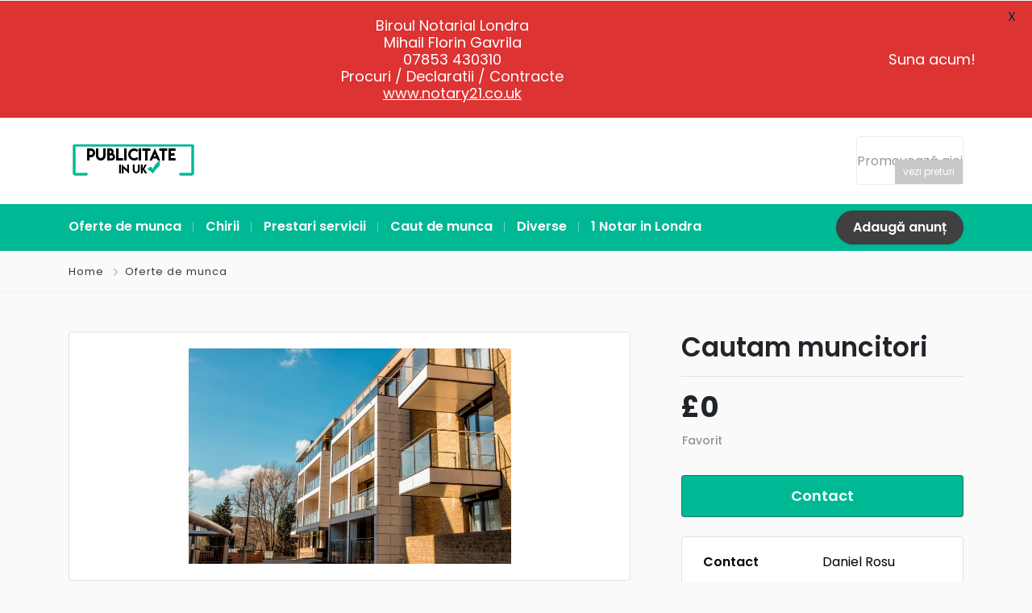

--- FILE ---
content_type: text/html; charset=utf-8
request_url: https://www.google.com/recaptcha/api2/aframe
body_size: 264
content:
<!DOCTYPE HTML><html><head><meta http-equiv="content-type" content="text/html; charset=UTF-8"></head><body><script nonce="t1DQ2FKtlcuojoS7jgyaHA">/** Anti-fraud and anti-abuse applications only. See google.com/recaptcha */ try{var clients={'sodar':'https://pagead2.googlesyndication.com/pagead/sodar?'};window.addEventListener("message",function(a){try{if(a.source===window.parent){var b=JSON.parse(a.data);var c=clients[b['id']];if(c){var d=document.createElement('img');d.src=c+b['params']+'&rc='+(localStorage.getItem("rc::a")?sessionStorage.getItem("rc::b"):"");window.document.body.appendChild(d);sessionStorage.setItem("rc::e",parseInt(sessionStorage.getItem("rc::e")||0)+1);localStorage.setItem("rc::h",'1768482050185');}}}catch(b){}});window.parent.postMessage("_grecaptcha_ready", "*");}catch(b){}</script></body></html>